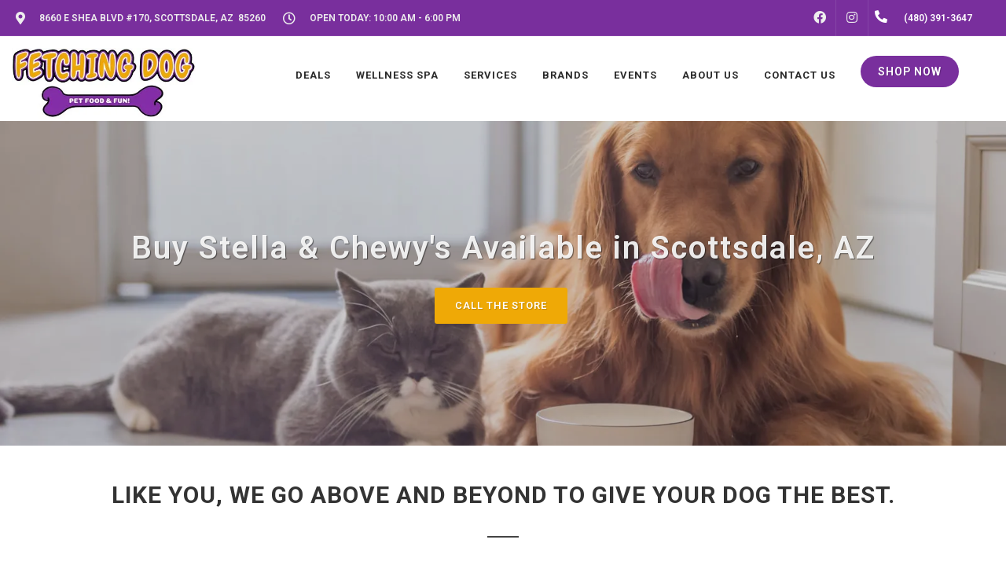

--- FILE ---
content_type: text/html; charset=utf-8
request_url: https://www.google.com/recaptcha/enterprise/anchor?ar=1&k=6LfcAGMpAAAAAL68qM6-xqbJeELRxV4MPPD71y27&co=aHR0cHM6Ly9mZXRjaGluZ2RvZy5uZXQ6NDQz&hl=en&v=PoyoqOPhxBO7pBk68S4YbpHZ&size=normal&sa=NEWSLETTER&anchor-ms=20000&execute-ms=30000&cb=6qlati44yqrp
body_size: 49240
content:
<!DOCTYPE HTML><html dir="ltr" lang="en"><head><meta http-equiv="Content-Type" content="text/html; charset=UTF-8">
<meta http-equiv="X-UA-Compatible" content="IE=edge">
<title>reCAPTCHA</title>
<style type="text/css">
/* cyrillic-ext */
@font-face {
  font-family: 'Roboto';
  font-style: normal;
  font-weight: 400;
  font-stretch: 100%;
  src: url(//fonts.gstatic.com/s/roboto/v48/KFO7CnqEu92Fr1ME7kSn66aGLdTylUAMa3GUBHMdazTgWw.woff2) format('woff2');
  unicode-range: U+0460-052F, U+1C80-1C8A, U+20B4, U+2DE0-2DFF, U+A640-A69F, U+FE2E-FE2F;
}
/* cyrillic */
@font-face {
  font-family: 'Roboto';
  font-style: normal;
  font-weight: 400;
  font-stretch: 100%;
  src: url(//fonts.gstatic.com/s/roboto/v48/KFO7CnqEu92Fr1ME7kSn66aGLdTylUAMa3iUBHMdazTgWw.woff2) format('woff2');
  unicode-range: U+0301, U+0400-045F, U+0490-0491, U+04B0-04B1, U+2116;
}
/* greek-ext */
@font-face {
  font-family: 'Roboto';
  font-style: normal;
  font-weight: 400;
  font-stretch: 100%;
  src: url(//fonts.gstatic.com/s/roboto/v48/KFO7CnqEu92Fr1ME7kSn66aGLdTylUAMa3CUBHMdazTgWw.woff2) format('woff2');
  unicode-range: U+1F00-1FFF;
}
/* greek */
@font-face {
  font-family: 'Roboto';
  font-style: normal;
  font-weight: 400;
  font-stretch: 100%;
  src: url(//fonts.gstatic.com/s/roboto/v48/KFO7CnqEu92Fr1ME7kSn66aGLdTylUAMa3-UBHMdazTgWw.woff2) format('woff2');
  unicode-range: U+0370-0377, U+037A-037F, U+0384-038A, U+038C, U+038E-03A1, U+03A3-03FF;
}
/* math */
@font-face {
  font-family: 'Roboto';
  font-style: normal;
  font-weight: 400;
  font-stretch: 100%;
  src: url(//fonts.gstatic.com/s/roboto/v48/KFO7CnqEu92Fr1ME7kSn66aGLdTylUAMawCUBHMdazTgWw.woff2) format('woff2');
  unicode-range: U+0302-0303, U+0305, U+0307-0308, U+0310, U+0312, U+0315, U+031A, U+0326-0327, U+032C, U+032F-0330, U+0332-0333, U+0338, U+033A, U+0346, U+034D, U+0391-03A1, U+03A3-03A9, U+03B1-03C9, U+03D1, U+03D5-03D6, U+03F0-03F1, U+03F4-03F5, U+2016-2017, U+2034-2038, U+203C, U+2040, U+2043, U+2047, U+2050, U+2057, U+205F, U+2070-2071, U+2074-208E, U+2090-209C, U+20D0-20DC, U+20E1, U+20E5-20EF, U+2100-2112, U+2114-2115, U+2117-2121, U+2123-214F, U+2190, U+2192, U+2194-21AE, U+21B0-21E5, U+21F1-21F2, U+21F4-2211, U+2213-2214, U+2216-22FF, U+2308-230B, U+2310, U+2319, U+231C-2321, U+2336-237A, U+237C, U+2395, U+239B-23B7, U+23D0, U+23DC-23E1, U+2474-2475, U+25AF, U+25B3, U+25B7, U+25BD, U+25C1, U+25CA, U+25CC, U+25FB, U+266D-266F, U+27C0-27FF, U+2900-2AFF, U+2B0E-2B11, U+2B30-2B4C, U+2BFE, U+3030, U+FF5B, U+FF5D, U+1D400-1D7FF, U+1EE00-1EEFF;
}
/* symbols */
@font-face {
  font-family: 'Roboto';
  font-style: normal;
  font-weight: 400;
  font-stretch: 100%;
  src: url(//fonts.gstatic.com/s/roboto/v48/KFO7CnqEu92Fr1ME7kSn66aGLdTylUAMaxKUBHMdazTgWw.woff2) format('woff2');
  unicode-range: U+0001-000C, U+000E-001F, U+007F-009F, U+20DD-20E0, U+20E2-20E4, U+2150-218F, U+2190, U+2192, U+2194-2199, U+21AF, U+21E6-21F0, U+21F3, U+2218-2219, U+2299, U+22C4-22C6, U+2300-243F, U+2440-244A, U+2460-24FF, U+25A0-27BF, U+2800-28FF, U+2921-2922, U+2981, U+29BF, U+29EB, U+2B00-2BFF, U+4DC0-4DFF, U+FFF9-FFFB, U+10140-1018E, U+10190-1019C, U+101A0, U+101D0-101FD, U+102E0-102FB, U+10E60-10E7E, U+1D2C0-1D2D3, U+1D2E0-1D37F, U+1F000-1F0FF, U+1F100-1F1AD, U+1F1E6-1F1FF, U+1F30D-1F30F, U+1F315, U+1F31C, U+1F31E, U+1F320-1F32C, U+1F336, U+1F378, U+1F37D, U+1F382, U+1F393-1F39F, U+1F3A7-1F3A8, U+1F3AC-1F3AF, U+1F3C2, U+1F3C4-1F3C6, U+1F3CA-1F3CE, U+1F3D4-1F3E0, U+1F3ED, U+1F3F1-1F3F3, U+1F3F5-1F3F7, U+1F408, U+1F415, U+1F41F, U+1F426, U+1F43F, U+1F441-1F442, U+1F444, U+1F446-1F449, U+1F44C-1F44E, U+1F453, U+1F46A, U+1F47D, U+1F4A3, U+1F4B0, U+1F4B3, U+1F4B9, U+1F4BB, U+1F4BF, U+1F4C8-1F4CB, U+1F4D6, U+1F4DA, U+1F4DF, U+1F4E3-1F4E6, U+1F4EA-1F4ED, U+1F4F7, U+1F4F9-1F4FB, U+1F4FD-1F4FE, U+1F503, U+1F507-1F50B, U+1F50D, U+1F512-1F513, U+1F53E-1F54A, U+1F54F-1F5FA, U+1F610, U+1F650-1F67F, U+1F687, U+1F68D, U+1F691, U+1F694, U+1F698, U+1F6AD, U+1F6B2, U+1F6B9-1F6BA, U+1F6BC, U+1F6C6-1F6CF, U+1F6D3-1F6D7, U+1F6E0-1F6EA, U+1F6F0-1F6F3, U+1F6F7-1F6FC, U+1F700-1F7FF, U+1F800-1F80B, U+1F810-1F847, U+1F850-1F859, U+1F860-1F887, U+1F890-1F8AD, U+1F8B0-1F8BB, U+1F8C0-1F8C1, U+1F900-1F90B, U+1F93B, U+1F946, U+1F984, U+1F996, U+1F9E9, U+1FA00-1FA6F, U+1FA70-1FA7C, U+1FA80-1FA89, U+1FA8F-1FAC6, U+1FACE-1FADC, U+1FADF-1FAE9, U+1FAF0-1FAF8, U+1FB00-1FBFF;
}
/* vietnamese */
@font-face {
  font-family: 'Roboto';
  font-style: normal;
  font-weight: 400;
  font-stretch: 100%;
  src: url(//fonts.gstatic.com/s/roboto/v48/KFO7CnqEu92Fr1ME7kSn66aGLdTylUAMa3OUBHMdazTgWw.woff2) format('woff2');
  unicode-range: U+0102-0103, U+0110-0111, U+0128-0129, U+0168-0169, U+01A0-01A1, U+01AF-01B0, U+0300-0301, U+0303-0304, U+0308-0309, U+0323, U+0329, U+1EA0-1EF9, U+20AB;
}
/* latin-ext */
@font-face {
  font-family: 'Roboto';
  font-style: normal;
  font-weight: 400;
  font-stretch: 100%;
  src: url(//fonts.gstatic.com/s/roboto/v48/KFO7CnqEu92Fr1ME7kSn66aGLdTylUAMa3KUBHMdazTgWw.woff2) format('woff2');
  unicode-range: U+0100-02BA, U+02BD-02C5, U+02C7-02CC, U+02CE-02D7, U+02DD-02FF, U+0304, U+0308, U+0329, U+1D00-1DBF, U+1E00-1E9F, U+1EF2-1EFF, U+2020, U+20A0-20AB, U+20AD-20C0, U+2113, U+2C60-2C7F, U+A720-A7FF;
}
/* latin */
@font-face {
  font-family: 'Roboto';
  font-style: normal;
  font-weight: 400;
  font-stretch: 100%;
  src: url(//fonts.gstatic.com/s/roboto/v48/KFO7CnqEu92Fr1ME7kSn66aGLdTylUAMa3yUBHMdazQ.woff2) format('woff2');
  unicode-range: U+0000-00FF, U+0131, U+0152-0153, U+02BB-02BC, U+02C6, U+02DA, U+02DC, U+0304, U+0308, U+0329, U+2000-206F, U+20AC, U+2122, U+2191, U+2193, U+2212, U+2215, U+FEFF, U+FFFD;
}
/* cyrillic-ext */
@font-face {
  font-family: 'Roboto';
  font-style: normal;
  font-weight: 500;
  font-stretch: 100%;
  src: url(//fonts.gstatic.com/s/roboto/v48/KFO7CnqEu92Fr1ME7kSn66aGLdTylUAMa3GUBHMdazTgWw.woff2) format('woff2');
  unicode-range: U+0460-052F, U+1C80-1C8A, U+20B4, U+2DE0-2DFF, U+A640-A69F, U+FE2E-FE2F;
}
/* cyrillic */
@font-face {
  font-family: 'Roboto';
  font-style: normal;
  font-weight: 500;
  font-stretch: 100%;
  src: url(//fonts.gstatic.com/s/roboto/v48/KFO7CnqEu92Fr1ME7kSn66aGLdTylUAMa3iUBHMdazTgWw.woff2) format('woff2');
  unicode-range: U+0301, U+0400-045F, U+0490-0491, U+04B0-04B1, U+2116;
}
/* greek-ext */
@font-face {
  font-family: 'Roboto';
  font-style: normal;
  font-weight: 500;
  font-stretch: 100%;
  src: url(//fonts.gstatic.com/s/roboto/v48/KFO7CnqEu92Fr1ME7kSn66aGLdTylUAMa3CUBHMdazTgWw.woff2) format('woff2');
  unicode-range: U+1F00-1FFF;
}
/* greek */
@font-face {
  font-family: 'Roboto';
  font-style: normal;
  font-weight: 500;
  font-stretch: 100%;
  src: url(//fonts.gstatic.com/s/roboto/v48/KFO7CnqEu92Fr1ME7kSn66aGLdTylUAMa3-UBHMdazTgWw.woff2) format('woff2');
  unicode-range: U+0370-0377, U+037A-037F, U+0384-038A, U+038C, U+038E-03A1, U+03A3-03FF;
}
/* math */
@font-face {
  font-family: 'Roboto';
  font-style: normal;
  font-weight: 500;
  font-stretch: 100%;
  src: url(//fonts.gstatic.com/s/roboto/v48/KFO7CnqEu92Fr1ME7kSn66aGLdTylUAMawCUBHMdazTgWw.woff2) format('woff2');
  unicode-range: U+0302-0303, U+0305, U+0307-0308, U+0310, U+0312, U+0315, U+031A, U+0326-0327, U+032C, U+032F-0330, U+0332-0333, U+0338, U+033A, U+0346, U+034D, U+0391-03A1, U+03A3-03A9, U+03B1-03C9, U+03D1, U+03D5-03D6, U+03F0-03F1, U+03F4-03F5, U+2016-2017, U+2034-2038, U+203C, U+2040, U+2043, U+2047, U+2050, U+2057, U+205F, U+2070-2071, U+2074-208E, U+2090-209C, U+20D0-20DC, U+20E1, U+20E5-20EF, U+2100-2112, U+2114-2115, U+2117-2121, U+2123-214F, U+2190, U+2192, U+2194-21AE, U+21B0-21E5, U+21F1-21F2, U+21F4-2211, U+2213-2214, U+2216-22FF, U+2308-230B, U+2310, U+2319, U+231C-2321, U+2336-237A, U+237C, U+2395, U+239B-23B7, U+23D0, U+23DC-23E1, U+2474-2475, U+25AF, U+25B3, U+25B7, U+25BD, U+25C1, U+25CA, U+25CC, U+25FB, U+266D-266F, U+27C0-27FF, U+2900-2AFF, U+2B0E-2B11, U+2B30-2B4C, U+2BFE, U+3030, U+FF5B, U+FF5D, U+1D400-1D7FF, U+1EE00-1EEFF;
}
/* symbols */
@font-face {
  font-family: 'Roboto';
  font-style: normal;
  font-weight: 500;
  font-stretch: 100%;
  src: url(//fonts.gstatic.com/s/roboto/v48/KFO7CnqEu92Fr1ME7kSn66aGLdTylUAMaxKUBHMdazTgWw.woff2) format('woff2');
  unicode-range: U+0001-000C, U+000E-001F, U+007F-009F, U+20DD-20E0, U+20E2-20E4, U+2150-218F, U+2190, U+2192, U+2194-2199, U+21AF, U+21E6-21F0, U+21F3, U+2218-2219, U+2299, U+22C4-22C6, U+2300-243F, U+2440-244A, U+2460-24FF, U+25A0-27BF, U+2800-28FF, U+2921-2922, U+2981, U+29BF, U+29EB, U+2B00-2BFF, U+4DC0-4DFF, U+FFF9-FFFB, U+10140-1018E, U+10190-1019C, U+101A0, U+101D0-101FD, U+102E0-102FB, U+10E60-10E7E, U+1D2C0-1D2D3, U+1D2E0-1D37F, U+1F000-1F0FF, U+1F100-1F1AD, U+1F1E6-1F1FF, U+1F30D-1F30F, U+1F315, U+1F31C, U+1F31E, U+1F320-1F32C, U+1F336, U+1F378, U+1F37D, U+1F382, U+1F393-1F39F, U+1F3A7-1F3A8, U+1F3AC-1F3AF, U+1F3C2, U+1F3C4-1F3C6, U+1F3CA-1F3CE, U+1F3D4-1F3E0, U+1F3ED, U+1F3F1-1F3F3, U+1F3F5-1F3F7, U+1F408, U+1F415, U+1F41F, U+1F426, U+1F43F, U+1F441-1F442, U+1F444, U+1F446-1F449, U+1F44C-1F44E, U+1F453, U+1F46A, U+1F47D, U+1F4A3, U+1F4B0, U+1F4B3, U+1F4B9, U+1F4BB, U+1F4BF, U+1F4C8-1F4CB, U+1F4D6, U+1F4DA, U+1F4DF, U+1F4E3-1F4E6, U+1F4EA-1F4ED, U+1F4F7, U+1F4F9-1F4FB, U+1F4FD-1F4FE, U+1F503, U+1F507-1F50B, U+1F50D, U+1F512-1F513, U+1F53E-1F54A, U+1F54F-1F5FA, U+1F610, U+1F650-1F67F, U+1F687, U+1F68D, U+1F691, U+1F694, U+1F698, U+1F6AD, U+1F6B2, U+1F6B9-1F6BA, U+1F6BC, U+1F6C6-1F6CF, U+1F6D3-1F6D7, U+1F6E0-1F6EA, U+1F6F0-1F6F3, U+1F6F7-1F6FC, U+1F700-1F7FF, U+1F800-1F80B, U+1F810-1F847, U+1F850-1F859, U+1F860-1F887, U+1F890-1F8AD, U+1F8B0-1F8BB, U+1F8C0-1F8C1, U+1F900-1F90B, U+1F93B, U+1F946, U+1F984, U+1F996, U+1F9E9, U+1FA00-1FA6F, U+1FA70-1FA7C, U+1FA80-1FA89, U+1FA8F-1FAC6, U+1FACE-1FADC, U+1FADF-1FAE9, U+1FAF0-1FAF8, U+1FB00-1FBFF;
}
/* vietnamese */
@font-face {
  font-family: 'Roboto';
  font-style: normal;
  font-weight: 500;
  font-stretch: 100%;
  src: url(//fonts.gstatic.com/s/roboto/v48/KFO7CnqEu92Fr1ME7kSn66aGLdTylUAMa3OUBHMdazTgWw.woff2) format('woff2');
  unicode-range: U+0102-0103, U+0110-0111, U+0128-0129, U+0168-0169, U+01A0-01A1, U+01AF-01B0, U+0300-0301, U+0303-0304, U+0308-0309, U+0323, U+0329, U+1EA0-1EF9, U+20AB;
}
/* latin-ext */
@font-face {
  font-family: 'Roboto';
  font-style: normal;
  font-weight: 500;
  font-stretch: 100%;
  src: url(//fonts.gstatic.com/s/roboto/v48/KFO7CnqEu92Fr1ME7kSn66aGLdTylUAMa3KUBHMdazTgWw.woff2) format('woff2');
  unicode-range: U+0100-02BA, U+02BD-02C5, U+02C7-02CC, U+02CE-02D7, U+02DD-02FF, U+0304, U+0308, U+0329, U+1D00-1DBF, U+1E00-1E9F, U+1EF2-1EFF, U+2020, U+20A0-20AB, U+20AD-20C0, U+2113, U+2C60-2C7F, U+A720-A7FF;
}
/* latin */
@font-face {
  font-family: 'Roboto';
  font-style: normal;
  font-weight: 500;
  font-stretch: 100%;
  src: url(//fonts.gstatic.com/s/roboto/v48/KFO7CnqEu92Fr1ME7kSn66aGLdTylUAMa3yUBHMdazQ.woff2) format('woff2');
  unicode-range: U+0000-00FF, U+0131, U+0152-0153, U+02BB-02BC, U+02C6, U+02DA, U+02DC, U+0304, U+0308, U+0329, U+2000-206F, U+20AC, U+2122, U+2191, U+2193, U+2212, U+2215, U+FEFF, U+FFFD;
}
/* cyrillic-ext */
@font-face {
  font-family: 'Roboto';
  font-style: normal;
  font-weight: 900;
  font-stretch: 100%;
  src: url(//fonts.gstatic.com/s/roboto/v48/KFO7CnqEu92Fr1ME7kSn66aGLdTylUAMa3GUBHMdazTgWw.woff2) format('woff2');
  unicode-range: U+0460-052F, U+1C80-1C8A, U+20B4, U+2DE0-2DFF, U+A640-A69F, U+FE2E-FE2F;
}
/* cyrillic */
@font-face {
  font-family: 'Roboto';
  font-style: normal;
  font-weight: 900;
  font-stretch: 100%;
  src: url(//fonts.gstatic.com/s/roboto/v48/KFO7CnqEu92Fr1ME7kSn66aGLdTylUAMa3iUBHMdazTgWw.woff2) format('woff2');
  unicode-range: U+0301, U+0400-045F, U+0490-0491, U+04B0-04B1, U+2116;
}
/* greek-ext */
@font-face {
  font-family: 'Roboto';
  font-style: normal;
  font-weight: 900;
  font-stretch: 100%;
  src: url(//fonts.gstatic.com/s/roboto/v48/KFO7CnqEu92Fr1ME7kSn66aGLdTylUAMa3CUBHMdazTgWw.woff2) format('woff2');
  unicode-range: U+1F00-1FFF;
}
/* greek */
@font-face {
  font-family: 'Roboto';
  font-style: normal;
  font-weight: 900;
  font-stretch: 100%;
  src: url(//fonts.gstatic.com/s/roboto/v48/KFO7CnqEu92Fr1ME7kSn66aGLdTylUAMa3-UBHMdazTgWw.woff2) format('woff2');
  unicode-range: U+0370-0377, U+037A-037F, U+0384-038A, U+038C, U+038E-03A1, U+03A3-03FF;
}
/* math */
@font-face {
  font-family: 'Roboto';
  font-style: normal;
  font-weight: 900;
  font-stretch: 100%;
  src: url(//fonts.gstatic.com/s/roboto/v48/KFO7CnqEu92Fr1ME7kSn66aGLdTylUAMawCUBHMdazTgWw.woff2) format('woff2');
  unicode-range: U+0302-0303, U+0305, U+0307-0308, U+0310, U+0312, U+0315, U+031A, U+0326-0327, U+032C, U+032F-0330, U+0332-0333, U+0338, U+033A, U+0346, U+034D, U+0391-03A1, U+03A3-03A9, U+03B1-03C9, U+03D1, U+03D5-03D6, U+03F0-03F1, U+03F4-03F5, U+2016-2017, U+2034-2038, U+203C, U+2040, U+2043, U+2047, U+2050, U+2057, U+205F, U+2070-2071, U+2074-208E, U+2090-209C, U+20D0-20DC, U+20E1, U+20E5-20EF, U+2100-2112, U+2114-2115, U+2117-2121, U+2123-214F, U+2190, U+2192, U+2194-21AE, U+21B0-21E5, U+21F1-21F2, U+21F4-2211, U+2213-2214, U+2216-22FF, U+2308-230B, U+2310, U+2319, U+231C-2321, U+2336-237A, U+237C, U+2395, U+239B-23B7, U+23D0, U+23DC-23E1, U+2474-2475, U+25AF, U+25B3, U+25B7, U+25BD, U+25C1, U+25CA, U+25CC, U+25FB, U+266D-266F, U+27C0-27FF, U+2900-2AFF, U+2B0E-2B11, U+2B30-2B4C, U+2BFE, U+3030, U+FF5B, U+FF5D, U+1D400-1D7FF, U+1EE00-1EEFF;
}
/* symbols */
@font-face {
  font-family: 'Roboto';
  font-style: normal;
  font-weight: 900;
  font-stretch: 100%;
  src: url(//fonts.gstatic.com/s/roboto/v48/KFO7CnqEu92Fr1ME7kSn66aGLdTylUAMaxKUBHMdazTgWw.woff2) format('woff2');
  unicode-range: U+0001-000C, U+000E-001F, U+007F-009F, U+20DD-20E0, U+20E2-20E4, U+2150-218F, U+2190, U+2192, U+2194-2199, U+21AF, U+21E6-21F0, U+21F3, U+2218-2219, U+2299, U+22C4-22C6, U+2300-243F, U+2440-244A, U+2460-24FF, U+25A0-27BF, U+2800-28FF, U+2921-2922, U+2981, U+29BF, U+29EB, U+2B00-2BFF, U+4DC0-4DFF, U+FFF9-FFFB, U+10140-1018E, U+10190-1019C, U+101A0, U+101D0-101FD, U+102E0-102FB, U+10E60-10E7E, U+1D2C0-1D2D3, U+1D2E0-1D37F, U+1F000-1F0FF, U+1F100-1F1AD, U+1F1E6-1F1FF, U+1F30D-1F30F, U+1F315, U+1F31C, U+1F31E, U+1F320-1F32C, U+1F336, U+1F378, U+1F37D, U+1F382, U+1F393-1F39F, U+1F3A7-1F3A8, U+1F3AC-1F3AF, U+1F3C2, U+1F3C4-1F3C6, U+1F3CA-1F3CE, U+1F3D4-1F3E0, U+1F3ED, U+1F3F1-1F3F3, U+1F3F5-1F3F7, U+1F408, U+1F415, U+1F41F, U+1F426, U+1F43F, U+1F441-1F442, U+1F444, U+1F446-1F449, U+1F44C-1F44E, U+1F453, U+1F46A, U+1F47D, U+1F4A3, U+1F4B0, U+1F4B3, U+1F4B9, U+1F4BB, U+1F4BF, U+1F4C8-1F4CB, U+1F4D6, U+1F4DA, U+1F4DF, U+1F4E3-1F4E6, U+1F4EA-1F4ED, U+1F4F7, U+1F4F9-1F4FB, U+1F4FD-1F4FE, U+1F503, U+1F507-1F50B, U+1F50D, U+1F512-1F513, U+1F53E-1F54A, U+1F54F-1F5FA, U+1F610, U+1F650-1F67F, U+1F687, U+1F68D, U+1F691, U+1F694, U+1F698, U+1F6AD, U+1F6B2, U+1F6B9-1F6BA, U+1F6BC, U+1F6C6-1F6CF, U+1F6D3-1F6D7, U+1F6E0-1F6EA, U+1F6F0-1F6F3, U+1F6F7-1F6FC, U+1F700-1F7FF, U+1F800-1F80B, U+1F810-1F847, U+1F850-1F859, U+1F860-1F887, U+1F890-1F8AD, U+1F8B0-1F8BB, U+1F8C0-1F8C1, U+1F900-1F90B, U+1F93B, U+1F946, U+1F984, U+1F996, U+1F9E9, U+1FA00-1FA6F, U+1FA70-1FA7C, U+1FA80-1FA89, U+1FA8F-1FAC6, U+1FACE-1FADC, U+1FADF-1FAE9, U+1FAF0-1FAF8, U+1FB00-1FBFF;
}
/* vietnamese */
@font-face {
  font-family: 'Roboto';
  font-style: normal;
  font-weight: 900;
  font-stretch: 100%;
  src: url(//fonts.gstatic.com/s/roboto/v48/KFO7CnqEu92Fr1ME7kSn66aGLdTylUAMa3OUBHMdazTgWw.woff2) format('woff2');
  unicode-range: U+0102-0103, U+0110-0111, U+0128-0129, U+0168-0169, U+01A0-01A1, U+01AF-01B0, U+0300-0301, U+0303-0304, U+0308-0309, U+0323, U+0329, U+1EA0-1EF9, U+20AB;
}
/* latin-ext */
@font-face {
  font-family: 'Roboto';
  font-style: normal;
  font-weight: 900;
  font-stretch: 100%;
  src: url(//fonts.gstatic.com/s/roboto/v48/KFO7CnqEu92Fr1ME7kSn66aGLdTylUAMa3KUBHMdazTgWw.woff2) format('woff2');
  unicode-range: U+0100-02BA, U+02BD-02C5, U+02C7-02CC, U+02CE-02D7, U+02DD-02FF, U+0304, U+0308, U+0329, U+1D00-1DBF, U+1E00-1E9F, U+1EF2-1EFF, U+2020, U+20A0-20AB, U+20AD-20C0, U+2113, U+2C60-2C7F, U+A720-A7FF;
}
/* latin */
@font-face {
  font-family: 'Roboto';
  font-style: normal;
  font-weight: 900;
  font-stretch: 100%;
  src: url(//fonts.gstatic.com/s/roboto/v48/KFO7CnqEu92Fr1ME7kSn66aGLdTylUAMa3yUBHMdazQ.woff2) format('woff2');
  unicode-range: U+0000-00FF, U+0131, U+0152-0153, U+02BB-02BC, U+02C6, U+02DA, U+02DC, U+0304, U+0308, U+0329, U+2000-206F, U+20AC, U+2122, U+2191, U+2193, U+2212, U+2215, U+FEFF, U+FFFD;
}

</style>
<link rel="stylesheet" type="text/css" href="https://www.gstatic.com/recaptcha/releases/PoyoqOPhxBO7pBk68S4YbpHZ/styles__ltr.css">
<script nonce="tnNKZUVmYZph1gq1K2xt9g" type="text/javascript">window['__recaptcha_api'] = 'https://www.google.com/recaptcha/enterprise/';</script>
<script type="text/javascript" src="https://www.gstatic.com/recaptcha/releases/PoyoqOPhxBO7pBk68S4YbpHZ/recaptcha__en.js" nonce="tnNKZUVmYZph1gq1K2xt9g">
      
    </script></head>
<body><div id="rc-anchor-alert" class="rc-anchor-alert"></div>
<input type="hidden" id="recaptcha-token" value="[base64]">
<script type="text/javascript" nonce="tnNKZUVmYZph1gq1K2xt9g">
      recaptcha.anchor.Main.init("[\x22ainput\x22,[\x22bgdata\x22,\x22\x22,\[base64]/[base64]/[base64]/[base64]/[base64]/[base64]/[base64]/[base64]/[base64]/[base64]\\u003d\x22,\[base64]\x22,\x22w79lwoZKGlHCscOKw7LDvcOFwqIcaznDkzAMBcOgeMOnw4sDwr7CrsOFO8OUw6PDtXbDmBfCvEbCsnLDsMKCAFPDnRpTBGTClsOiwqDDo8K1wqzCtMODworDvCNZaBNPwpXDvx1uV3oiKkU5ZMOswrLChS8awqvDjz9DwoRXbcKDAMO7wqPCgcOnVj/DscKjAXsgwonDmcOqdT0Vw6N6bcO6wqrDo8O3wrcNw61lw4/ClcKtBMOkGnIGPcOKwpQXwqDCksKcUsOHwrLDnFjDpsK5TMK8QcKHw5tvw5XDqTZkw4LDrsOcw4nDgm/CksO5ZsKMAHFEACMLdyVJw5V4QsKNPsOmw77CpsOfw6PDri3DsMK+PFDCvlLCg8OCwoBkNykEwq1xw45cw53CjMOtw57Dq8KoV8OWA3Mww6wAwoZ/woAdw4zDgcOFfSnCjMKTbljCtSjDozrDpcOBwrLCj8O7T8KieMOyw5s5CsOKP8KQw6sHYHbDjnTDgcOzw7PDvkYSM8KTw5gWaFMNTwcvw6/Cu2zCjnwgO2DDt1LCvcK+w5XDlcOHw5zCr2hLwr/DlFHDiMOMw4DDrl5Xw6tIF8O8w5bCh38qwoHDpMKnw6BtwpfDkUzDqF3Di2/[base64]/[base64]/DtcONGcKyCsKHw5bCqynDmEHCtTLCmMKkwq3CisKRIlXDg01+fcO0woHCnmVobhl0bWdUb8ODwqBNIBM/[base64]/DhsKpwoBTw77Cu8K1eTLDpMOSwpYgw48Ew5fCngsBT8KxFRlNQGrCsMK9Gi0nwoPDtsKyIMOQw7nChxwqKcKqS8KUw7/CvV41BFDCjxQWT8KOKsKawrh+JBjCpcOONRpFQxhHaRR+OMK7FVjDmRzDmmV3wp3Dvk5ew71ZwovDk23Duyh9EjbDrcO3RUvDhVsow6/[base64]/[base64]/w41BZXouXsKjw7dJw4duX8KLw7kHcsK9W8K+OirCsMODayNdw7jCn8ONTRkMEQ/DucOxw556DXYZw4oMw7nDnMOwKMO4w6UWwpbDgkXCmcO0wrnCuMKlB8OBcMOQwp/DnMOnecKTUsKEwpLCnxbDhm/ChVx1OA3Dn8OzwpzDvBbCnMO6wqJSw4/[base64]/DncK0fQDDgcOBwoEGw68hwoYUwodqY8K3QURmWMOfwoHCiGwxw4HDoMOEwq5GS8K7HsKRw5ozwqvCphvCv8KHw7nCucOywrpXw6bDs8KeQRd0w5HCqcKgw7oZecOpYys3w4UhQUrDgMOgw591ZMOITDhPw7PCq1tyXkZePsO/wpHDg2IRw40Bc8KXIMOTwq7Dr2jCpBXCsMOKf8OASDzCmcK1wrTCpU8uw5JQw6tBM8Kowp8lXxbCvUN8eiQIbMKzwrvCpwlWSVYzwqDCtMOeccKEwqjDm1PDr0fCksOywoQjfRVawrADPsK8bMO5w7bDrwUtUcKtw4BPNMO9w7LDkDfDmi7Cg2Q/LsOSw5E8w4p6w6ZxaWrDqsOuUEoeFcKYDz4owqEULF/Cp8KXwps4QsOmwpgWwqXDicKPw4Y3w47CmRXCo8OOwpcLw6HDv8KUwpFiwr8AX8KeYMOHFCcIwpDDv8Ojw5/DolHDgxgKwpHDlkQxN8OaGGE7w5dcwrJWD0/CvmpbwrJfwrPCkcOPwrnCmnY3BcKZw5nCmcKqKsOOMsKmw6o3wrTCjMOrZ8OBf8K+N8KedAHDqEpCw5/CocKcw5bDqmfCpsKlwr4yLkzDpS56wr5BO1/CoQfCusO+AUVabcKlD8KBwrnDqkhSw4jCvBPCpyfDhcOUwoUOYlTCtMKTYB0qwrMJwokYw4jCscK5eS9mw6PCgMKxw40cSCHDvcO3w4nDhkFtw4/Dh8OuOhhpQsOmFsO2w4jDkSrDu8OZwpzCp8OWA8O8X8KLCcOEw53Dt1TDqnR/[base64]/wobCosOCPsKBw55HTsKXfcKbWTAeJi7DgjlBw6EMwp/Dh8ODKsOEY8OVAm9QZD7CnQEewqTCiWfDsAFtU0YSw4xqBcK2wpBjAB/Ck8OWOMKbc8KTa8KuZXhAejXDm1HDgcOkdsK5ccOWw6zCuhzCvcKQXTY4IVXCncKBYhEqFk8BJMOJw4jDuynCngPDgA4KwoEbwqvDoFPDlxV9RcKow7DDjn7Co8KDFQPDgDhUwrbCncO/[base64]/[base64]/DnEbCv8KlY8Kkw7nClsOqfnTDi8KWwr7CuyPCqHUDw5jDpDshw6AVZxPCkMOEwpPDim7Dkm3CssKRw55Yw7kIwrUSwr8dwrXDoR4MFsOVVMOnw6nClgZpwrkiwrkvc8OFwqTDiW/Cu8KBCcKgZsKuwpDCj1zCsQcfwpnCvMOMwoQawqtKwqrCp8OTdV3Cn0N/DkHCkTXCggbCvj1UBTnCtsKYIQ14wpPDmm7DpcOLJsOvEmdXZsOBRMKMw6TCsGnDlMOEGMO3wqDCoMKOw50bJ1nCqMKJw45Qw4HDjMOKIMKHf8K2wpfDk8Ouwr03Y8OiT8KdTsOiwoACw584ZnZkRznCicK4TW/Dm8O0w55BwrTDhcK2Z2zDpRNRwrjCshwSH1cnAsKnZsKXYUhGw5vDhFFhw5bDmQJ2KMOKbSHCisOGwoM/[base64]/w5HDvw3DuQrDtQBKB8KUIsKIwr7DomfDhiZAXR3DpkAVw6B9w7dOw4/Dql/[base64]/DhW9YwrQww4HCsMKBwq7Cj2Qfwq1/w49Hw4XDsh5mwok5JSBLw6s6IsKQwrjDoF0Ww6NlDcO1wrTCq8OLwqbCkH1+ZkIsFy/CjcKTRjfCsD1Ce8OgA8Orwpd2w7zDusOtIm97X8KmV8OKX8Krw6MPwrHCvsOENsKxI8OQw6x2GhRJw4MAwpMwYzUhWlTCjsKOWE7CkMKawo7CqQrDmsKgwpfDkAtICCwhw4rCqMO2AGkDw5x8MzskIxbDlhR8wrXCtcOoMGI9SU85w7/ChSDCmx/DicK8w4zDvCZow610w7sxKcKww6/[base64]/[base64]/[base64]/[base64]/DscO6wpoGw4ZcO3lew63CqDE0QcO1woI5wpHCvMOAD1E6w7fDszV6wqLDuhpHLnPCs1TCosOvUVxZw6rDo8Opw5YpwrLCqDrCiHDCklvDvmUMHgnCk8KKw6J1L8KnMFoLw5Euw61twr/[base64]/w6LDmWPDn8K8D2DCmMOpP8KXw5EkGcKkSsOyw4cCw6c/azvDqQrDlH0MQcKrPEbCqBPCtncleSpaw7lHw6JIwpwNw5PDpGrDsMKxw7oUOMKrCVnDjC0/wrnDqMO0QGERTcOjHcOaYFjDusKsTQBHw68WAMOeR8K0MnVLF8OvwpbDvFlRw6g/wrjCpiTCpjvCt2MTaWrDv8KRwo7CqcKOW3TCn8O5fA83Hk8iw5XCkcKja8KEHQnCncOvMCJBYgQJwrktbMKowrDCrMOCwplJUsO8GEwawovCnQtRccKNwoDCq3sIRThJw4/DpsOzdcOOw57CsSJDN8KgGEzDs17Clmokw493NMOQd8Krw6zCthnCnVEzVsOmwp49b8Ojw73DvMK5wohcAHojwoDCtMOISgJUVj7CqToidsKCV8KsKWV/w4/DkSXDu8KKXcOodsK5HsKTaMKVKcOlwpNHwo4hAiPDjEE3OmfDqgnDmglLwq0WEH5Hc2YMHzrDrcK2dsO1WcKEw7LDvnzDuDrDtsKZwp7Dm0gXw4jDnsOTwpcLDsKGNcO4wr3Cr2/DswbDqhkwSMKTMUvDqRhcI8KSw5ICwqhpZ8KpPzU/w4vCuTRqeRpAw7bDoMKiDi/CpsOQwpjDlcOsw5E/FF5vwrDDvsKmw4N8PsKMw73Dg8KhdMKjw7LDrsOlwojDtg9tO8OjwqUCw4tQBsO4w5rCmcK2GRTCtcOxXyLChsO8IjPCnsK+wqrDs2XDugfCpcO0woNDwrzCgsO7LCPDuyfCqDjDoMKpwr7DjzXDlmlMw4o5PsOyfcOlw7/DpxnDmxrDhRLCjBRtJHQPwrs2wp7CnAsSQcOzM8O7w4VJORsvwq8/ZlXCmCnDs8OSwrnDvMK9wpJXwqovwoV5SMOrwpAlwpXDtMObw7wGw4zCu8KBUMOAQcO4HMOIJSopwpwcw75lF8OMwoVkdgPDhsKrYMKRZVfCtMOswojDuwXCssKxw50uwpojwpo7w5nCvXYkIMKnUUB8BsOgw4F6Bh4ewpzCn07CljhBw4/[base64]/RWYqw4bCiE4IL8KLAG3DmnTDjMKLw5rCqVlmOsOEFMKjJQHDmMOMKj/CuMOFUmHCgcK4b1zDosKoDT7Cqg3DuQTCmhXDjHzDpz8ww6XCi8OhVMKkw4w9wo14wp/CrMKXMmBdLAtzwp3DjMKaw6xew5XCikzDhUIjWWXDmcKuWkDCpMKjKG7CrcK+YX7Dtw/DnsOmIxjCkQjDisK8w51xc8O1DVF+wqUXwpXCjcKUw61pACElw7zDocKGecOowpXDm8OYwr59wr43BQNbADzDmcOgX33Dj8ODwqTCrUjCgUrCjcKCI8Kxw497wo3Cg2tweywSw7bCiyvDrsKyw6DCjHFRwr8bw4EZX8OGwq/CqcO5CsKzwpVewq9Fw55LZXhlWCfCnk/Dk2LCt8O5AsKBWDQEw55CGsOOSSZ1w6HDh8KaamDCh8ONADIeacOBTMKcJRLCsV0MwptNGCLClDcSSkLCmMKaKsOew7rDsF0hw6EhwoEMwqbDhjwHwozDjcOlw7h3wofDrcKHw6kwV8OEwrXCoj4FQsK3MsOnXQASw7wACz/DhMKhecKrw7wzRcOJRl/DoVHCtMKkwqHCpsKww71becKoXcKHwqDDrcKQw5F/w4HDgDTCqcK/wocOQj9rEksPwpXCicKxacOMfMKKIi7CqWbCssKuw4QawpMKLcOzUAlDw4LCi8KhYHsfbDjCiMKbJmLDmVMRRsO9HcKLbAs/wp/DhMOBwqzCujQMQMObw7nCgMKOw4JWw5xyw4R+wr/Dj8OrY8OYIsOjw5FGwoJ2LcKaLGQMwpLCtCE0w73Ctz4zwq3DknfCtHY6w4jCgsOHwodvFSXDkMOiwoEvasOSX8KOwpMHI8OFGnAPTnfDqcKvVcO7AMOXLlBSb8OSacOHSUpoKz7DpMOswoZFQcODSFAXFExEw6zCtcO2dWTDn3fDsi7DmyPCmcKvwok/MsOXwoTCtmrCncOhEBnDvVYCUQ9JTsKBZcK5RBbDjgV7w7MpJSTCvMKxw73DncOcDFw3w7fDsxBEZwbDu8Kjwp7CgcOsw7jDqsKzw7vDgcOXwpN+bU/Ch8OKMyQUVsOqwpUewr7DvMOLw6PCuFDDpMKdw6/CtsKNwrJdRsKDFSzDmcKpRcOxSMOQw4HDlyxnwrdTwqUGXsKwIzHDocOIw6rCpmbCuMOIwojCkMOYdzwTw4jChMK5wr7DvWF7w5YAVsK2wrBwKcOrwqcswppVCSN/YUDCjTh3SQdXwqdjw6zDoMKqwo7ChQNXwpRnwoY/BEgSw5XDmsOYS8OxYMOtf8KQMDMrwopDwo3Cg0XCjHrCqC89esKqwppqVMOwwq5sw73DoRTCu0s/wqLDp8Kow7jDlcOcH8OBwqzDjMKuwqhXb8KqKAF0w4PCssOrwrDCgWwwCCV/B8K2PULCvMKjRGXDscKKw7bCuMKSw6rCt8OHY8Kgw6fDmMOKSsKpGsKswrMTKFfChz5XZsKewr3DkcKSX8KZecKhw5UuBUjCohPDhAVMPFFudCAvGl0Two8kw58XwqzCmsKncsOCw5rCpwNkN2h4RcKLfH/[base64]/CvFYlw6/[base64]/DqUk8wp7CuMKVw6PDgcKkwq1YRlfCh8KewqcsacOMw7rCkgbDocO8woHDsklpT8KPwqQVNMKMwpLCm0FxFXHDvWkBw6XDusKfw4NcBzrCv1Jjw5/CnC4BLnvCpW9PXcO/w7hIAcOAZnByw5HCv8K3w73DgcK6w7rDomnDkcOAwrbCjUrDocOUw4XCu8KRw75wLT/Dt8Kuw77DusOHIk8LB2zDmcO1w5QALcOXf8OlwqpQd8K7w71twpbCvcOZw57DgcKcw4jDnlbDpRjCg0/DqcODVcKXTsOsWcOzwojCgsO/IH3DtW5nwqV7wq8bw7LChcKKwqdxwo3ClnQxeGEnwrg6w63Dnx3CpGNDwrXCsidRMHrDvnVDwrTCmxvDt8OOYU5MHMOTw6/CgsKhw5YZKMOAw4LCkzTDuwfDikYew7hxNFckw7hDwpYpw6IwLMKcYxLDjcO/flLDljbCkFnDpcO+Tns1w6XCqcKTdCbDjMKqesK/woQLbcKAw6sYVl9CBCo8w5/DpMK2dcK/wrXDisOeecKaw59SBsKEFWLCuDzDqy/CqsONworDmTcywrNrL8KAGcKYHsK7HsOnX2jDh8OTwrdnN0/DvlpAw7/Cl3dfw7d5O0pSwq1ww7lKw4DDg8KZZsO0CxUnwq5mNMKkw5rDhcOSRWTDqVMyw51gw6TDgcOZNkrDo8OabGDDksKgwpDCvsODw4XCo8KjTcOKK1/Dp8KQD8KewoU4WxTDhMOtwpR+ScK0wobDgDQibMObUMOuwpLCl8KTHAHCrMKrEsK4w4rDtS/CgT/Dn8OVCQo6w7rCq8OXeitIw4djwpR6CMOYw6hYb8KcwpPDtwXClA8lFMK0w4rChRpjw5fCiBpjw6prw6Atw6Y4I23DmxjCuWrDncOLIcOVCsKkw4/CucKEwpMQwqHDjMKWFsORw4Zxw790YTYJDCcjwoPCocKlGkPDncOZT8KyK8K4HVfCl8ODwobDtUxpdgXDpMOOQsOqwqENbhTDj29Pwp7DmTbCgFvDpsOrEsOIZhjDi2LCjxDDisOHwpLCr8OSwobCsCYswqnDisKwCMO/w6J0dcKAdMKQw4MRB8KewqZAJsKmw6LCiBYLIjvCscODRg5+w4h/w6fCnsKRHcKVwoVZw6jCocOoCGMkLMKZAsK7wprCtl7CrsKrw6TCpsKuNcObwoLDusKSGi/Cu8KbJsODwoUhDhAhOsO0w5NkCcObwo/DvQzDjsKXSCjDlHPDhsKwVMK7w6LCucKzwpYHw7EOw70yw4MPwp/[base64]/CmhgIATUGSsOJwpnDkcKkWsKEZMOwecKBRwplcitBOsK1wqtLQ3jDpcK/woXCq3okw4nCjVlQd8KbRyzDp8OEw6XDu8OEeRFlNsKOaCbCrxEfwp/Cl8KzOsKJw7HCtQXCpQnDhULDujvCmMO0w5XDgMKmw6QNwq7Dmk/DlcKzBQF/w40hwo/DpcOKwrzChsOewoNKwrLDmMKaBEHCllrCk0tYEcOwUsODEE92KFfDrFEmw780wq3Ds0NSwocswpFKKB3DvMKNwoXDhcKKb8KmC8KQUgXDrUzCthXCu8OLCGfCnsKEMxcfw4vCm1PDiMKOw4bDjxrCtA4bw7ZQZsOMSn0fwphxNn/Cv8Kxw7hsw5MtIyjDt1ZDw4gqwp/DiE7DvsKuw5N2KwPDsj/Cp8K6BsKvw7p4wroIN8O1wqXCvX/DqxDDhcKPZMOcYHHDnwUCJsOUHyQdw4bCuMORDh7Di8K8w7ZsZX3DgMKdw7/DqcO6w6kWMkzClwXCrMK0OntsT8OaWcKUw6jCt8KUNgg4wrsrw6fCqsOrVcKbcsKmwpwgeSPDnXsUccOrwpBTw7/Dn8OuVsKkwoTDsyZdcX7DhMKOw5bDqWDDk8OdbsOuEcO1e2vDgMODwojDtcOawrzDv8O8CzrDrihDwp8rasOhJ8OlUyfCtiskcyEBwrHCi28lSFpDIsK0D8Kgw7w9wrpCWcKiehHDp13DtsK/VEPDgDojGcKIwpTDsivDo8K9wqBzQxLCicOowo/CrmYmw5DDmHXDssOAwoPCnQjDm3jDnMKpwpVdJ8OJEsKZw4NlA3bCv0w0RMOKwrNpwonCjWPDrW/[base64]/DinLCucOgwrIcdMOPKyTCqmELbzXDkcKPO8O1w498AVXChR9KDMOLw6rDvsKGw5HCqcOdwo3Ci8OpNDjCrcKOVMKewrDDlB5/[base64]/CjcOfw47CpwUDMMO5wq/[base64]/Dp8KJw6rDvMOPwqYkVsK1IGEJw5EBwpJEwoTDjG4nNMO5w6rDlsOKw4rCu8KXwqXDhQAQwqLCosKbw5peCMK3wqVnw4zDoWPDhsOhwpXCrnhsw7pDwpHDoQXCtsK5w7tUVsOMw6DDiMO/[base64]/w4XDrMKgwo1XAknDjMOewqk5aDJXw6cTw4RwOsKaVC3CgsOcwo7ClR9/[base64]/wqh1wqFkwrJlEMK4wppNWcOqSitKwrNQwqTDjDHDgx8dLmLCl37DvzUQw7sQwrrCuUkVw7HDg8KQwqI+D2/[base64]/w7/DsHQbwrknMF/[base64]/CuU8Dwq7CoGE5DsKHahjDi8OsPMKkw7DCtjQOQsKHOFnDuT7CmBV8w611w7jCowfDrknDrXrCoVE7ZsOxKcKLDcOJd1/[base64]/PGdHHTbDmcONe0YBwoPCslrCmUnCs8KJHMOrwq0bw5lcwps8woPCjXzChlpyWx1vXD/CrgjDpRDDsz9PAMOMwqlpw7zDl1rCuMONwrXDssK/aGHCisK4wpcjwoLCjsKlwqwrdcKKX8O3wpDCtMOQwpMnw78fOcOxwoHCn8OZRsK5w5o9VMKYwrt8SxLCsTbCrcOncsO3dMO+wrTDkQItX8O2FcOdwr9nw5J7w5BUw5FAHcODYTfCtgJSw7gHNENQMl/CosK8wpAxe8Ohw63CuMOKw6x7BBlxZMK/w45aw78COD0EW1vCmsKHGlTDm8Olw4EgMTbDjMKGwojCom7DlzHDiMKGYTjDhystHlDDhMO6woHCtsKPZMO6EEFQwoonw6fChcOFw6zDuSYMcHFoIwxFwodnw5Mtw5wmccKmwqp5wpoGwp7CuMOdPMK+LjllZRTDj8O1wo03D8KVwq4MTMK0wqBVXcKGAMOfTMKtIsK/wqTDmSjDksKSWTp7YcOXw6FKwqHCt0Z2bsKjwoI4AQfCqSIvEwo0YG3Dn8KWw7nDlV/[base64]/CjsOqwqhwwpk/wrEyB1zCoggmd8Orw4YEZkXCpcKwwod2w5saPsKVacK9OwFiwqhuw4MSwr0jw58Bw7w/[base64]/DmDbCi8O7w5DDjcK/PsOYMsKvwqlwfsK4wpAKwr7Dq8KNRsOUwrfDjF0swrHDrhUFw7pZwqXClDxzwpHDi8O7w4NacsKcccOgRh7CgCJxfU4FG8OXfcKRw5EZChLDiSjCmyjDl8O9w6PCigIOwoDCrUTCjBjCucKMLcOOW8KJwpvDkcOZUMKGw6HCsMKrKsKZw6NCw6Y/HcKQbsKOQsOsw44Bcn7CuMOaw5/DqURQLUDChsO0e8OGw516IcKfw6HDoMKhwqnClMKDwqTCrQ3CpMKidcKLI8K/fMOFwq4tS8O1wqMEwq1Fw74ST2jDncKPHsKEMBLDnsKuw7vCgncZw7M4Bl0pwp7DvwjCl8K2w5YGwolRGFXCqcO7f8OeWjA3F8OdwpvCoHHDlQ/[base64]/P8KiDcKQw7XDp8ODN8OfBkPDkHQ7NnsNUkJ0wrbCicOYNMKNNcOYw7PDhRLCsFfCvgBJwqVOwqzDi1sAezFlXsOcejNgw4jCrlHCrcK3w79Pw47Cg8KRw4rCncKKw5AgwpzCiQpTw4HCiMKJw6/Cu8OWw4bDtTkRwrxbw6LDscOmwrDDvUDClMO7w5VKEyEdRUPDqXRvJhLDuDrDmyFtTsKxwo3Dlm3CiWFkP8Khw51MF8K6HQDCucOawqV3HMO4JQ/CpMOwwqnDmcO3wrHCqQnCoHkLShEFw5PDmcOAGsK7Q0AALcOJw4xQw6zCssOdwozDjMKgwpvDqsOKCVXCr2Qawo9mw7HDtcKiZjXCjyZKwqoXw6LDs8OEw43Dh38jwo7ClQl/w71AL0HCk8KIwrjCq8KJLBNHCFlnwqfDn8ODZ0LCpABYw6vCpDBBwo/DtMOjRE/CiTvCjlDChGTCv8KFQMKSwpgEGcKDY8Orw5hSasKiwrVCM8O0w69lbi3DisKQUMO9w5FKwrZfDcKcwqPCscOzwr3CrMO9XBdZaVxPwoJLVXDChWFvwpvCgmE1Kn7DhcK7PC4nJH/DrcOAw7FFw4zDgGDDplvDuhfCvcOaQ0cmO1siaWsBcMO4w4hEKy4GU8O+TMKMFcObw50iXFIfRSl9wp/[base64]/NTgrAk/DtMKWdsKMHAN8CMK+woURQsOuwr1yNMK+JzEVwpJUB8KawoLCmsOxGzRiwpViw53CtRXCs8Oxw4lgJmPCv8K9w6LCjnNhIcK1woTDkE/DrcKiwo08w4N5EgvDu8Kzw7nCsmfCpsOPCMOAFgcowrPCrmZBZAo+w5Bcw77CgcKJwrfDncOKw67DqFTCoMO2w4gGwppTw5xgFMO3w6nCnU/DoAnCvR5NJsKZHMKCH1sFw6oWcMOgwqonwopBeMOHw6Idw7hBY8Ogw6R9PcOzE8O2w6w7wpoBHMOnwrJlaxFQcklSw5U3IhTDp0p+woXDpQHDvMOBeA/[base64]/wqHDisONwpUnwoEKw6E6wpA/[base64]/DmmUyGMKUDsO4SWMPwo/CmcOEE8O8aMKRa0Qcw47CiHMLJldswoXCuyvCu8Kow6TDii3Co8KTH2XCpsKqFMOgwrfCmEw7HcKDBsO3Q8KSG8OOw7nCmFvCmMKPZ3gPwphUBcOLDikdG8KqNsO6w6jCu8Kdw4zCnsO6KMKQQU56w4rCk8Kvw5RzwofDsUbCncOkwoXChXzCuzPCu3gEw7/CiUtUw4XCjTXDmnVfwq7Cp3DDoMO+CETDnMKiw7AsUMK0O3sIHcKCwrJSw5PDn8K1w53CjxYxfsO7w5TDoMKqwqN6w6cgW8KwLWfDikTDqcKkwp7CqcK7wo59wprDrmLCvj/Cg8K7w5B/[base64]/Ch8OOO8KXIjRTw4YbA8KVQ8K5eH9OUMKywrzCuzfDowlxw6BsM8Obw4zDpMOHwqZhWMOuwpPCrWfClko4dkY/w6dXImPClsKjw59SEAVGWXE4w4hCwqlCUsO3NioGwo8Ww6QxQCbDqsKiwodrw5nCnRxseMK4b1N/GcO/w7fDhMK9JcOGHMKkWcKIw5g9KFtLwqdKJzTCsxrCgMK/w78kwpo6wr0ELlHCtcK6ZAkhw4nDu8Kdwp0zwojDk8OJwoh2eAM6w7Y/w57CtcKfZcOOwrI1XsOvw6JPGMKbw7ZgF27CkhrCrn3Cg8KSbsKqw43CjjMlw4Ebw5FtwrNowqMfw5xmw6ohworChybDkhDCuhbCrWB4wrAiYsKowq83MwJuQjYGw7E5wpgnwoTCuXFtdsKRc8KyXsO5w6LDunpbDcOEwovCtsKww6jDhMK9w4/Dm2dHwpEdLQbCi8K3w6pfUcK/XGpjwqcpcsOgwqfCiGY1wqLComTDvMORw7cNM2rDrcKXwpwXVBrDlcOMGcOqTsOww5AMw4E2KRXDv8OiIMO1I8KyMWHCsGoXw4PCqcO0Dl/Ct0rCty9Jw5vCnCESDsOkYsKIwpbDigUkw4zDqB7DrSLCoj7Dh3rCgGvDmcOXwrlWacKzfVHDjhrCh8Kxd8OzWnbDvWfCviLDqTXCg8OgeSBqwrZDw4DDrcK+w5nCtV7CusOnw43CrMO/dQfCpS/Dh8OLDsK5bMOMRMO1W8Kvw43CqsOEw70dYl/CiCXCpMOYccKNwqbCuMOVG1k4acOjw7xmYAICwpt6BRDCtcOAPsKLw5sbdMKnw7sWw5fDnMKMw5zDq8OOwrLCl8KFSV7Chzo7wqTDokvCsD/CpMKfAcOSw7BKI8Osw6UpccOdw6hzYVgswotJwrHCrcK/w6/Dk8O5YxcjcsOJwqTCoUbDiMOfSMKXwrTDrsO1w5HChTLDnsOOwq1BL8O5CFgRFcOkMVXDuHQUasOFG8KNwrFnP8OVw5fCqElyKAYnwosYw4jDk8KKwrPDtsKAFhtmZsOTw5s5wp/DlUFpWMOewoPCqcO5Nwl2LsKyw4lewovCsMKDD0HDqETCmMOuw79/w4vDgcKGRsKUMRnCr8KcEknDicOcwrDCoMKGwplFw4fDgsKDd8KrR8KnNCfCnsOubsOuwrZYe19Yw7bDg8OwGk8DW8Ozw6YawrjCi8O5LsKjw6A1woFceVN0woRnw5RndDpuw6hxwpvCvcKIw5/Cu8OnFRvDl3vDjMKRw7YqwpMIwowtw75Ew71hw67CqcO2RsKMdMK2KmEnw5LDmMK2w5DCn8OIw6JXw4LCm8OybTovEMKHY8OvQUgfwqLDuMOwDMOLeSkww4XDuH7DuUJaOsOqezJXwoTCvcKiwr3Dox9Ewrc/worDij7CmRHCp8OgwpDCszgfEcKVwobDiAjCoydowrxywpjCjMOREwUww6UDwp/DrMOfw7NhCVXDp8OrKcO2LcKqLWpAaDlUOsOOw7RJMDLDlsKlfcKqO8KtwpbCn8O/wpJfCcKcM8KANUNMVcKfAcKSNsKkw6cxM8OTwqTDuMOVenbDh33DsMKPGMKxwpcSw7bDusOXw4jCg8KYMk/[base64]/Cj8OdwoLDnzpNwrgOw6Uqw5tMVmfDgQEqfMK3wrDDq1DDgjVuVxTCmsO5CcKfw5bDgnfCqE5Mw4I2wozClS/DrTLCk8OFGMOlwpczOGXCncOxHMOdbcKVVMOtUsOuT8KQw6LCq3tpw6dSOmUZwpVpwrA3GHgMKcKjLcOMw5LDusK+Dk/CsTpjJiTDhDjCuknChsKiQsKZS2nDhRoHQcKGwo/DocK9w581SHlNwpUAVyfCiXRPwrtCwrdcwp7Cr3XDqsO6wq/DtmXDmFtHwrjDiMKdXcOINWHDncKnw4Akw7PChXUQT8KgPcKqwo0ywqshwp8fIsK+bBsNwrrCp8KUwq7CkgvDmMOnwrwuw7Q/Kz9ewq4OInRFcMKXwoTDmizCvMOpA8OuwoQjwqvDgBphwrXDjsKGwptGM8O0ScKGwpRWw6TDs8KHFsKkCSgOw4knwonDhsOdMMOCwrzCnMKhwonCg1ktEMKjw6wsRzVvwp/[base64]/CtA7CgXbDnMOuw71bYHDCgcOQw7JUwoDDr0w/c8KBw40Uci7DjiEZwpLCgMOnP8KAacKEw4IDb8Otw7/DgcOWw5dETsKhw6PDsR1gacKnwqXCnnvDh8OTcW0TYsO1PMOmw7dyBcKTwp0mcnp4w5cnwpw5w6/CtBzDlMK7DnM6wqU7w6gdwqRPw6ZXEsKzVMK8YcOewpMsw74pwqjDnE9owpRTw5XCtSfCjhYqS0Rgw4sqKcKLwpXDp8OXw4vDj8Onw6Abwpt/w4drw48gw5TCokbDgcK2FsKLOkdPMcOzwq1tQMK7NUBjP8OVVS3DlhQCwr4NVcKvOjnCpgPClcKpQMOmw6HDsCTDry7Dhlx6NMO1wpXChEdAY1rCkMK1a8O/w6Evw4hSw7/CmMKrTlofK0lkKMKEcsKCJsO0Z8ORUhdbMGQ1woAEPsKfRsKHdcOOwrTDmcOkw50twqXCvTQnw4gww4LCvsKEfcOXEUEyw5vCvBsMJGpDbgdgw4ZAccOiw4TDgyTDuGTDp1oqP8KYPsKPw6rCj8KHdlTCksKMYiPCnsOZFsOlUzlqMsKNwobDgsOpw6fCpnrDncO/K8Klw5zDqMKfMMKKOMKSw4tTAjJGw7PCmRvCi8OqXlTDsU3CriQZw57DtndtH8Kawp/CrTrDvhZPw4ZKwo/ClkrCvgTDqlnDt8KWB8Oyw4tHa8O/NwnDlsO3w63DiVwOFMOfwoLDoFLCkEpBOcKfd3XDhMKcbSrCrz7DqMKdDsOCwoQjHz/ClxnCpHBrw4jDjlfDuMOLwq0oP2h1WChVNxwnNMO4w4kFUW3DocOnw77DpMOvw67Ds0vDosKLw6/Dj8OSw50sYXvDn0waw5bDkcONU8O6w5jDtmPCtkEawoAHwoh5MMO4woXDmcKjUxtgeSXDiycPwqzDhsKXwqV8V0LDmG58w5xvZcOnwrHCslQ0w75bSsOVwoklwp4tVj5Hwq0TI0QOAy7CgcKxw6Qqw7PCtnBgQsKGd8KcwrRxDkPCi3wlwqcJMcOwwqF1EUDDiMO/wq4gSlU2wrbCkl40CX4nwohUUMKBe8OeMnB1QsOjKwzDgnTCrRcPEhJ5RcOKw6DChW9tw6oEPkcMwoFof03CiFXChcOCSEJbTsOgPsOEwqUewoXCv8O+XDU6w6fDnXEtwqYHC8KGcBYSNQAeWsOzw43Dn8OZw5zDisO/w4dEwpFTRAbDscOHa03DjD5qwpdeWcKZwp7CgMKDw77DrsO8w40twpEiw5bDhsKVL8KhwqLDqmpIYULCosOew69cw5YywpQxwr3CmCEPBDQYBQZnSsOkAsOka8O9wo7ClMKHdcKAw4lywo9lw5kuNy3CmDkyc1zCtzzCs8Kpw7jCuH9nYcO/wqPCt8KVS8OPw4HCokpAw5DCjWsLw6BgPcK6B3/DsHBAccKjA8KMPsKvw78fwpkOVsOIwrzCqMOMbnjDnsKrw7TCs8KUw5sEwowJTFE+woXDvVYsa8KLX8KPAcOow6sGAD7CrUInBHtzwrbDl8Kvw7JyEcKaLS4bKQEgQcOIUg9tK8O1V8KpC1seZsKpwoLDv8OvworCpsOWc0nDicO/w4bCljEaw61KwofDiUbDgXTDk8Oww5DCpVkiA2xKw4hlGgrDvFnCj2okCUJqNsKadMK6woXCnnwjPT/CqMKzwoLDqgLDuMOdw6DDlwJIw6Z5esOUKFtXKMOkSMOlw4fCjRPCoHQFFXPCv8KyMWsdeWh9w5PDqMOWDcOSw6Rdw54HOlh9YsKgbcKyw7DDkMKpPcOPwpsVwq/DpQLCuMOuw5rDkAIQw6Uxwr7Ds8KUCTYKXcOsJcK/bMOhwqIlwqwjMnrDh3sWDcKzw54dw4PDmTfDuVHDvBLCvMKIwqzCkMOvOkwzccKQw57DqsO3wozCvMOQKDnCsgnDn8O1cMOdw55nwqfCvMOAwp9tw5hdYW8Sw7bCi8OJBsOJw5tNwrDDvFHCsj/Cq8ONw77DpcOSW8Kdwq8ZwqzCucOQwqNywrnDiHTDrDDDgm0UwrfCkDvDryNCTcOwWcKkw5gOw5jDlMOwE8OhEF4ubcOLw7fDnsOZw7zDj8KCw7jCocOkZcKYZz/[base64]/d8OjwoDCmcKwLzPDgSPDtj7DtVMSemvDgsOGwql3eHvDp3tPNHgOw5Rtw5PCjzhwYcOBw7FgXMKWOz9pw5MYacOTw4kRwrFcAGMdV8KtwoocX27DlcOhEcKMw5h+J8O/[base64]/CsBF4w7TCtnZawrvCpW0zwo1Ywp7CnFEdwrUfw6HCscOBPxHCskTCjwXCswcGw57DkErCpDjDs17CpcKRwpTCu0Q/dsOdwqnDqCJkwo3DhDbCiiLDs8K2SsKjT2nCkcOHw6fCtT3DvSdxw4Nlwp7DhcOoKsKdB8KKfsOZwqgDwqxnw5tgwogdw4/Dkn3Du8KMwobDjcK9w6PDscOww7tMBTfDgFp2w5YiOMOYw7ZBdMO7JhNgwqAzwr54wrrCh1HDnwnDonzDmWtefwd0OcKebgvCu8OHwo96FsO5KcOgw7/[base64]/[base64]/Dny7DtMO9BsKGwp3CmcOXwr1Bw5LCs1TCocOvw6/CmUHCpMKFwq5pw6bDrRBEwr1tAXvDjsKfwqLCrx4je8O8HcKJBzBBDH7DosKKw6TCsMKSwrNkwo/DmMO3dzYswpLCpGrCmMOfwrsnEsKQwrTDscKfdwvDqMKKa2nCgD8vwqHDjQs/[base64]/wrN4EsKvLG/Cs8Kkw7x9wrzCrMKAdMOuw78ABMKYJMOww78sw4Few4fDtcOgwqADw6XCqMKbwrbCncKAAsOPw5sNTGJDScK9eFzCoH/CmwTDiMK4WU8vwqIgwqspw6nDjwQaw6/CtsKMw7Y+BMOBw67DshQFw4p/[base64]/wrtOHj4VwrfDsk/DncKPTcOUwpTDrlPDt8KQw7fDkEgcw53CqFrCu8Kkw4ByRsOOL8Ouw6PDrkN+JsKtw5sXNsKBw79EwotcN2tFw73Cv8Owwo1qW8KNwonDjDFIS8Oww5grG8Kqw7t/WMO9woXCoETCgsOQUMOzdGzDnzFKw7nCnEHCr28sw4lXbiFLbB1Aw7sVQjlVwrPDoVZqYsKFTcOhVjIKMEHDicOvwp4Qwq/Du0RDwqrCsHdlS8KGSMKjNUPCt3HDncKSHsKHwq/[base64]/[base64]/DjFleNjnDsMKwwpVGwp8/asKOw4VsWHHCnyBhwoMww43Dgi7Dni4kw4PDvSjDhzHCvcO7w5shMCI6w5hLDMKNeMKsw7zCkhrClS3CsWjDuMO+w7nDrsKRdMODDsOpw7l2w4xFMl5OOMO3EcO4w4g2XxQ/[base64]/DmkhAfsK1w7RowpjCr8Kow7jCtWDDjMKswr97Rg/CnsOGw7rCsnLDlsOhwrXDhhHCl8OqR8O9e18bGELDmiXCsMKZc8KCOsKcUEhlUgZlw4UBw4jCncKKNMOyPMKOw7wgUCxzwqlxISDDgxhYc1zDsjrCk8K+wpDDpcOgw51YK1HDisKFw6/DozgwwqkgKcKHw4rDlT/CoiFJEcOww5MNGlgHKcO3H8KbLxbDui7ChFwUw6HCmzpYw6vDjCZWw7TDhBkkdUUuSG3DkcKqHBpfSMKmRlU4w5peFAYEbA5mHVZlw6/DlMK2w5nDsFjDgF5Nwr87w5fDukzCvsOFw7wGDDYiGsOCw4bCnk9rw57Cl8KrSV/DncOyHsKRwq8twovDp0daQy4zFELClUlxDMORwq40w4htwqRKwpLCtcOjw6hsVncII8O9w5cLb8OZZMORV0XDnQEIwo7Ck3fDj8KdbEPDh8K4wo7DuVITwq7Cp8KkDMOPwrvDqRMADC/[base64]/DvGDDvcO5w4JUSMO2PEhVPAp+wrbDosOVfcOuw4zDghkPS2/DnkQOwoxlw4zCi29bZhZ2wpjCmyQZK1k7D8OfIMO6w5kYw4zDsy7DhUtRw5rDljM2w6vChlsbN8Ofwrhdw43DpsOjw4PCosOSDMO1w5TDmScBw5ELw4tiDsKYGcKfwpw/c8OMwoo/wosfRcOUwognGTfDlMOTwpEUw5cyXsKIKsOXwqzCtMO5Rg5kYSHCrzHCnwPDusKGdcO/[base64]/DuMKoFMO/ITJ9MsKyOsOJOCXDkyNmwqMTwpMiQMO6w7/Cn8KewpnDtsOkw7o8wph6w7TCkmbCm8OlwpnCjxPCpsOJwowJe8O1CDHCk8OxCcK/a8KTwofCvS/Cs8K7asKXHWMow6DDlMKXw5AEBsKSw7LCkyvDu8KYF8KWw5xrw5PCqsOTwqLCgClGw4smw6XDnMOlPMKjw6/CocKmEcOiNxdaw59GwpxpwoLDmCLDssOFKTUNw4nDh8KmXysVw4nCkcO+w58iwoXDtcOYw4HDhVJldnbCliImwozDqcOsMiHCs8Opa8K9RsOIwrLDjzsxwrDCuWIYEUjDg8OiKkV1bDllwqVnwoxqLsKAW8K4VRlbOTDDvsOVfj10w5I/w7tsSMOWU1Mqw4rDmyJPw4bCvHxGwpHCrMKmQjZxCEMNPgwwwrjDj8OqwpNKwpTDskbDn8KTOsKad2LDkcKDYsKPwpnCgj/CrMOpS8K6ak/CpzLDiMO5NiHCtHXDpsKxd8KFLxEFY1ZvBG7Cl8KXwpEgw7ZMNiI4w7HCkcKHwpXDiMO0w7zDkQ0/OsKSNyXDnVVBw6PCp8KZb8OIwrfDvFHDtsKOwqomQcKRwqvDo8OJfiIORcKlw7zCsFsafmRIwozDiMKKw4FNIgDCi8KcwrrDrsOpwonDmTcow5U7w6nDuy/[base64]/w6jDlsKpOkdqwrt5w7ZxCcOGFsOawqXCgGVPw5/DhyhHw7zDlF/[base64]/EwjCpRfCvVMLwqHCicKKw5hlwqLDq8O2Rmo0FcK9XcO+wodGE8Oswp5yW3wdw5LChD0KZ8OYRsKiP8OIwoVSRMKgw4rDuyYNGRUvWMOiJ8ONw7EVKGjDt08mGMOHwqfCjHfChSc7wq/DlgjCtMK7w47Dm1QdBnxJOsObwqFXPcKawqjDk8KKwp/DnhEAw5d2fn5vGsOQw7/CjiwoZcKxw6PCuXB+QHjCv25JZsOTAcO3bCHDlcK9XsK6wopAwr/DtjPDjQR1Px9wGnjDssOQKk/DpcKLM8KRL21kNcKFwrBkQ8KVwrZ7w77CnkHDmcKkbifCvATDsVTDncKFw4YxT8KPwr7DvcO4NMOCwpPDu8OOwrYawqnDmMOzHBVqw4vDil9BY1XCl8OFIcO/[base64]/NsOewonCqE7DusODJsODwp/CmTTDksKMwrMewqQqw6c7EcKjER7DiMKDw73CicOFw5Q6w512PFnCh00DYsOnw7DCv0XDnsOtKsO0ccKHw4kmw4LDnw/DolVYVMKNH8OECWpiEsKuWsOdwpwfasOQaX/Dq8KFw47Cp8KjY3jDsVQiZMKpEHTDpsOmw5gEw5RDLTAGWMKiNsK0w73CrsKRw5fCk8OSwoXDmQ\\u003d\\u003d\x22],null,[\x22conf\x22,null,\x226LfcAGMpAAAAAL68qM6-xqbJeELRxV4MPPD71y27\x22,0,null,null,null,1,[21,125,63,73,95,87,41,43,42,83,102,105,109,121],[1017145,333],0,null,null,null,null,0,null,0,1,700,1,null,0,\[base64]/76lBhn6iwkZoQoZnOKMAhk\\u003d\x22,0,0,null,null,1,null,0,0,null,null,null,0],\x22https://fetchingdog.net:443\x22,null,[1,1,1],null,null,null,0,3600,[\x22https://www.google.com/intl/en/policies/privacy/\x22,\x22https://www.google.com/intl/en/policies/terms/\x22],\x22/uFxX5qeMA4JZ4q049/fJv46fV19eaoMzWxp9OFdCvE\\u003d\x22,0,0,null,1,1768818149683,0,0,[253,149,163],null,[68,47,28],\x22RC-dPwinqhzOY_vww\x22,null,null,null,null,null,\x220dAFcWeA5bdB_AUoiPnszjNWFKE6bThwfEhEl8oWL0TcNf52pbV9dPyTcjNofHvvDMQW5FTngqt0aMWeMZIUL6XtV1e0_5fQ-jxQ\x22,1768900949806]");
    </script></body></html>